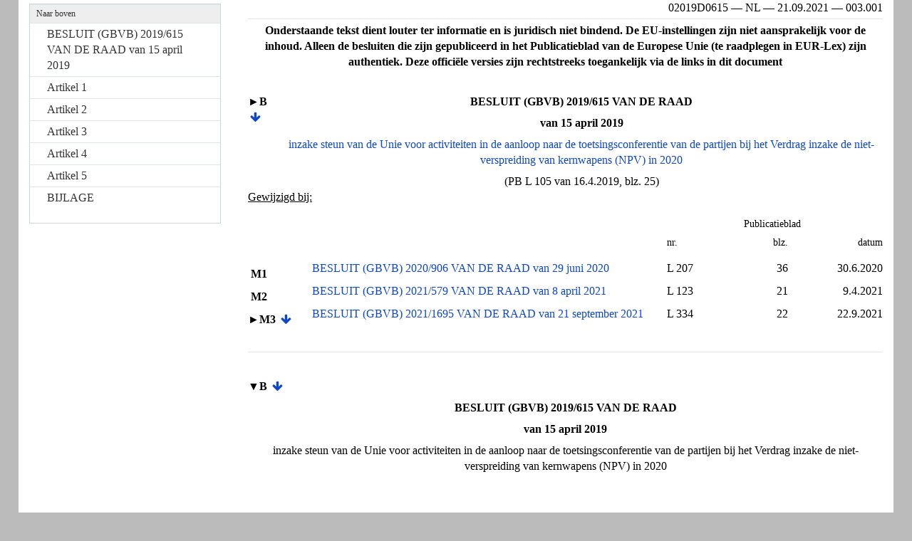

--- FILE ---
content_type: text/html; charset=UTF-8
request_url: https://eur-lex.europa.eu/legal-content/NL/TXT/HTML/?uri=CELEX:02019D0615-20210921&from=HU
body_size: 10987
content:

<!DOCTYPE html PUBLIC "-//W3C//DTD XHTML//EN" "xhtml-strict.dtd">
<html xmlns="http://www.w3.org/1999/xhtml">
<!-- fmx2xhtml # converter_version:9.8.0 # generated_on:20211014-1314 -->
<head><meta name="format-detection" content="telephone=no"/><meta http-equiv='X-UA-Compatible' content='IE=edge'/><meta name='viewport' content='width=device-width, initial-scale=1'><meta name='WT.z_usr_lan' content='NL'>
   <meta http-equiv="Content-Type" content="text/html; charset=utf-8"/>
   <title>Geconsolideerde TEKST: 32019D0615 — NL — 21.09.2021</title>
   <script type="text/javascript" src="/eurlex-frontoffice/ruxitagentjs_ICANVfgqrux_10327251022105625.js" data-dtconfig="app=47d4c64c3b67ec69|agentId=e04e883eefe36630|owasp=1|featureHash=ICANVfgqrux|rdnt=1|uxrgce=1|cuc=m097nmfl|mel=100000|mb=null|dpvc=1|iub=null|lastModification=1769446128001|tp=500,50,0|srbbv=2|agentUri=/eurlex-frontoffice/ruxitagentjs_ICANVfgqrux_10327251022105625.js|reportUrl=/eurlex-frontoffice/rb_39a3e95b-5423-482c-879b-99ef235dffeb|rid=RID_-2020317794|rpid=333627664|domain=europa.eu"></script><link type="text/css" rel="stylesheet"
         href="./../../../../css/consleg/clg.css"/>
<link rel="canonical" href="https://eur-lex.europa.eu/eli/dec/2019/615/2021-09-21/eng"/>
<link rel='stylesheet' media='all' href='./../../../../revamp/components/vendor/bootstrap/dist/css/bootstrap.css'><link rel='stylesheet' media='all' href='./../../../../revamp/components/vendor/font-awesome/css/font-awesome.min.css'><link rel='stylesheet' media='all' href='./../../../../revamp/css/eurlex.css'><link rel='stylesheet' media='all' href='./../../../../revamp/css/eurlex-dev.css'><link rel='stylesheet' media='all' href='./../../../../css/oj/oj.css'></head>
<body>
   <p class="reference">02019D0615 — NL — 21.09.2021 — 003.001</p>
   <hr class="separator"/>
   <p class="disclaimer">Onderstaande tekst dient louter ter informatie en is juridisch niet bindend. De EU-instellingen zijn niet aansprakelijk voor de inhoud. Alleen de besluiten die zijn gepubliceerd in het Publicatieblad van de Europese Unie (te raadplegen in EUR-Lex) zijn authentiek. Deze officiële versies zijn rechtstreeks toegankelijk via de links in dit document</p>
   <table width="100%" border="0" cellspacing="5" cellpadding="0">
      <col width="5%"/>
      <col width="95%"/>
      <tr>
         <td valign="top">
            <p class="arrow">
               <a href="./../../../../legal-content/NL/AUTO/?uri=celex:32019D0615"
                  onclick="window.open(this.href,'_blank'); return false;"
                  title="32019D0615">►B</a>
            </p>
         </td>
         <td valign="top">
            <p class="title-doc-first" id="id-6f115f5d-ec17-42a6-bbc9-81d878f2b3d3">BESLUIT (GBVB) 2019/615 VAN DE RAAD</p>
            <p class="title-doc-first" id="id-d3d92cd6-3528-43c1-bbac-b3d05b9053a5">van 15 april 2019</p>
            <p class="title-doc-last" id="id-78974310-a3bb-40fa-96ba-1f110dc1e899">
               <a href="./../../../../legal-content/NL/AUTO/?uri=celex:32019D0615"
                  onclick="window.open(this.href,'_blank'); return false;"
                  title="32019D0615">inzake steun van de Unie voor activiteiten in de aanloop naar de toetsingsconferentie van de partijen bij het Verdrag inzake de niet-verspreiding van kernwapens (NPV) in 2020</a>
            </p>
            <p class="title-doc-oj-reference" id="id-29a44ba8-6558-495c-8414-31c690006782">(PB L 105 van 16.4.2019, blz. 25)</p>
         </td>
      </tr>
   </table>
   <p class="hd-modifiers">Gewijzigd bij:</p>
   <table width="100%" border="0" cellspacing="5" cellpadding="0">
      <col width="10%"/>
      <col width="55%"/>
      <col width="10%"/>
      <col width="10%"/>
      <col width="15%"/>
      <tr>
         <td valign="top" rowspan="2">
            <p class="norm"> </p>
         </td>
         <td valign="top" rowspan="2">
            <p class="norm"> </p>
         </td>
         <td valign="top" colspan="3">
            <p class="hd-toc-1">Publicatieblad</p>
         </td>
      </tr>
      <tr>
         <td valign="top">
            <p class="hd-toc-2">  nr.</p>
         </td>
         <td valign="top">
            <p class="hd-toc-3">blz.</p>
         </td>
         <td valign="top">
            <p class="hd-toc-3">datum</p>
         </td>
      </tr>
      <tr>
         <td valign="top">
            <p class="arrow">
               <a href="./../../../../legal-content/NL/AUTO/?uri=celex:32020D0906"
                  onclick="window.open(this.href,'_blank'); return false;"
                  title="32020D0906"> M1</a>
            </p>
         </td>
         <td valign="top">
            <p class="title-fam-member-star" id="id-2ba51d76-53b7-4686-bbf9-d0a7d432a071">
               <a href="./../../../../legal-content/NL/AUTO/?uri=celex:32020D0906"
                  onclick="window.open(this.href,'_blank'); return false;"
                  title="32020D0906">BESLUIT (GBVB) 2020/906 VAN DE RAAD van 29 juni 2020</a>
            </p>
         </td>
         <td valign="top">
            <p class="toc-1">  L 207</p>
         </td>
         <td valign="top">
            <p class="toc-2">36</p>
         </td>
         <td valign="top">
            <p class="toc-2">30.6.2020</p>
         </td>
      </tr>
      <tr>
         <td valign="top">
            <p class="arrow">
               <a href="./../../../../legal-content/NL/AUTO/?uri=celex:32021D0579"
                  onclick="window.open(this.href,'_blank'); return false;"
                  title="32021D0579"> M2</a>
            </p>
         </td>
         <td valign="top">
            <p class="title-fam-member-star" id="id-1f5e2c8e-ae73-43d1-bb48-52d038617464">
               <a href="./../../../../legal-content/NL/AUTO/?uri=celex:32021D0579"
                  onclick="window.open(this.href,'_blank'); return false;"
                  title="32021D0579">BESLUIT (GBVB) 2021/579 VAN DE RAAD van 8 april 2021</a>
            </p>
         </td>
         <td valign="top">
            <p class="toc-1">  L 123</p>
         </td>
         <td valign="top">
            <p class="toc-2">21</p>
         </td>
         <td valign="top">
            <p class="toc-2">9.4.2021</p>
         </td>
      </tr>
      <tr>
         <td valign="top">
            <p class="arrow">
               <a href="./../../../../legal-content/NL/AUTO/?uri=celex:32021D1695"
                  onclick="window.open(this.href,'_blank'); return false;"
                  title="32021D1695">►M3</a>
            </p>
         </td>
         <td valign="top">
            <p class="title-fam-member-star" id="id-376bc01a-e7a4-4782-9432-50eb670b327e">
               <a href="./../../../../legal-content/NL/AUTO/?uri=celex:32021D1695"
                  onclick="window.open(this.href,'_blank'); return false;"
                  title="32021D1695">BESLUIT (GBVB) 2021/1695 VAN DE RAAD van 21 september 2021</a>
            </p>
         </td>
         <td valign="top">
            <p class="toc-1">  L 334</p>
         </td>
         <td valign="top">
            <p class="toc-2">22</p>
         </td>
         <td valign="top">
            <p class="toc-2">22.9.2021</p>
         </td>
      </tr>
   </table>
   <p>
      <br/>
   </p>
   <hr class="separator"/>
   <p>
      <br/>
   </p>
   <p class="arrow">
      <a href="./../../../../legal-content/NL/AUTO/?uri=celex:32019D0615"
         onclick="window.open(this.href,'_blank'); return false;"
         title="32019D0615">▼B</a>
   </p>
   <p class="title-doc-first" id="id-7758fde8-b7e3-44a5-a9d1-409e1d7dd7de">BESLUIT (GBVB) 2019/615 VAN DE RAAD</p>
   <p class="title-doc-first" id="id-b8b47a81-a9e6-40d1-bdac-ba6af8033433">van 15 april 2019</p>
   <p class="title-doc-last" id="id-0138c068-ce31-4edd-b22a-064102dd1066">inzake steun van de Unie voor activiteiten in de aanloop naar de toetsingsconferentie van de partijen bij het Verdrag inzake de niet-verspreiding van kernwapens (NPV) in 2020</p>
   <p>
      <br/>
      <br/>
   </p>
   <p class="title-article-norm" id="id-18baf938-1a9c-45e1-a83d-833551fe0494">Artikel 1</p>
   <div class="norm">
      <span class="no-parag">1.  </span>
      <div class="norm inline-element">Om onmiddellijk praktische uitvoering te geven aan een aantal elementen van de EU-MVW-strategie 2003, steunt de Unie activiteiten die erop gericht zijn het NPV integraal te handhaven en te behouden, door op een evenwichtige wijze aandacht te besteden aan de drie elkaar versterkende pijlers van het NPV die elk even belangrijk zijn: ontwapening, non-proliferatie en het vreedzame gebruik van kernenergie.</div>
   </div>
   <div class="norm">
      <span class="no-parag">2.  </span>
      <div class="norm inline-element">
         <p class="norm inline-element">Ter verwezenlijking van de in lid 1 genoemde doelstelling verleent de Unie steun aan de volgende voorlichtingsactiviteiten door het leiderschap van de NPV-toetsingsconferentie 2020:</p>
         <div class="grid-container grid-list">
            <div class="list grid-list-column-1">
               <span>a) </span>
            </div>
            <div class="grid-list-column-2">
               <p class="norm">drie thematische seminars over nucleaire ontwapening, nucleaire non-proliferatie en het vreedzame gebruik van kernenergie, ten behoeve van staten die partij zijn bij het NPV;</p>
            </div>
         </div>
         <div class="grid-container grid-list">
            <div class="list grid-list-column-1">
               <span>b) </span>
            </div>
            <div class="grid-list-column-2">
               <p class="norm">maximaal vier regionale bijeenkomsten in de regio Azië-Stille Oceaan, Afrika, Latijns-Amerika en het Caribische gebied, en het Midden-Oosten; en</p>
            </div>
         </div>
         <div class="grid-container grid-list">
            <div class="list grid-list-column-1">
               <span>c) </span>
            </div>
            <div class="grid-list-column-2">
               <p class="norm">twee nevenevenementen tijdens de 74e zitting van de Eerste Commissie van de Algemene Vergadering en tijdens de NPV-toetsingsconferentie 2020.</p>
            </div>
         </div>
      </div>
   </div>
   <p class="norm">In de bijlage gaat een beschrijving van het project.</p>
   <p class="title-article-norm" id="id-79f98481-979e-4b96-b2d3-25146ca2aba8">Artikel 2</p>
   <div class="norm">
      <span class="no-parag">1.  </span>
      <div class="norm inline-element">De hoge vertegenwoordiger van de Unie voor het gemeenschappelijk buitenlands en veiligheidsbeleid ("de hoge vertegenwoordiger") is belast met de uitvoering van dit besluit.</div>
   </div>
   <div class="norm">
      <span class="no-parag">2.  </span>
      <div class="norm inline-element">De uitvoering van het in artikel 1, lid 2, bedoelde project wordt toevertrouwd aan het Bureau van de Verenigde Naties voor ontwapeningszaken (hierna "UNODA").</div>
   </div>
   <p class="title-article-norm" id="id-fea5815c-a1d2-4ff4-8aeb-c57b6e713667">Artikel 3</p>
   <div class="norm">
      <span class="no-parag">1.  </span>
      <div class="norm inline-element">Het financieel referentiebedrag voor de uitvoering van het in artikel 1, lid 2, bedoelde project bedraagt 1 299 883,68  EUR.</div>
   </div>
   <div class="norm">
      <span class="no-parag">2.  </span>
      <div class="norm inline-element">Voor het beheer van de uitgaven die worden gefinancierd uit het in lid 1 genoemde bedrag, gelden de procedures en voorschriften die van toepassing zijn op de begroting van de Unie.</div>
   </div>
   <div class="norm">
      <span class="no-parag">3.  </span>
      <div class="norm inline-element">De Commissie houdt toezicht op het correcte beheer van het in lid 1 bedoelde financiële referentiebedrag. Hiertoe sluit zij een financieringsovereenkomst met UNODA. In de financieringsovereenkomst wordt bepaald dat UNODA er zorg voor draagt dat de bijdrage van de Unie zichtbaar is in verhouding tot haar omvang.</div>
   </div>
   <div class="norm">
      <span class="no-parag">4.  </span>
      <div class="norm inline-element">De Commissie streeft ernaar de in lid 3 bedoelde financieringsovereenkomst zo spoedig mogelijk na de inwerkingtreding van dit besluit te sluiten. Zij stelt de Raad in kennis van eventuele moeilijkheden in dat verband, en van de datum van sluiting van die financieringsovereenkomst.</div>
   </div>
   <p class="title-article-norm" id="id-9344e53a-051b-4c7a-a8d4-33f9dba6dce9">Artikel 4</p>
   <p class="norm">De hoge vertegenwoordiger brengt regelmatig en tenminste één keer per jaar aan de Raad verslag uit over de uitvoering van dit besluit, op basis van door UNODA opgestelde verslagen. Die verslagen zullen de basis vormen voor de evaluatie door de Raad. De Commissie brengt verslag uit over de financiële aspecten van de uitvoering van het in artikel 1, lid 2, bedoelde project.</p>
   <p class="title-article-norm" id="id-007345e7-d445-4240-9396-45a6527ada4e">Artikel 5</p>
   <div class="norm">
      <span class="no-parag">1.  </span>
      <div class="norm inline-element">Dit besluit treedt in werking op de datum waarop het wordt vastgesteld.</div>
   </div>
   <p class="modref">
      <a href="./../../../../legal-content/NL/AUTO/?uri=celex:32021D1695"
         onclick="window.open(this.href,'_blank'); return false;"
         title="32021D1695: REPLACED">▼M3</a>
   </p>
   <div class="norm">
      <span class="no-parag">2.  </span>
      <div class="norm inline-element">Dit besluit verstrijkt op 15 januari 2022.</div>
   </div>
   <p class="modref">
      <a href="./../../../../legal-content/NL/AUTO/?uri=celex:32019D0615"
         onclick="window.open(this.href,'_blank'); return false;"
         title="32019D0615">▼B</a>
   </p>
   <p>
      <br/>
   </p>
   <hr class="separator-annex"/>
   <p>
      <br/>
   </p>
   <p class="title-annex-1" id="id-50207e77-c0d1-40e4-8912-6fa332528954">BIJLAGE</p>
   <p class="title-gr-seq-level-1" id="id-4380d90f-3b19-40d8-898f-40837dd98c19">1.   <span class="boldface">DOELSTELLINGEN</span>
   </p>
   <p class="norm">De NPV-toetsingsconferentie zal voor de regeling inzake de non-proliferatie van kernwapens een zeer belangrijk moment zijn. De Europese Unie beschouwt het NPV als de hoeksteen van de mondiale regeling voor de niet-verspreiding van kernwapens, de wezenlijke fundering voor nucleaire ontwapening overeenkomstig artikel VI, en een belangrijk element voor de verdere ontwikkeling van de toepassingen van kernenergie voor vreedzame doeleinden.</p>
   <p class="norm">Sinds begin 2017 hebben de voorzitters van de zittingen van de voorbereidende NPV-commissie zich ingespannen om continuïteit tussen deze zittingen in het kader van de toetsingscyclus tot stand te brengen, onder meer door thematische convergentie te bewerkstelligen en een reeks regionale raadplegingen in de regio Azië-Stille Oceaan, Afrika en Latijns-Amerika te houden. Deze raadplegingen zijn positief onthaald door de landen in deze regio's, daar zij toegang bieden aan deskundigen uit de hoofdsteden tot de voorzitters van de voorbereidende commissie en een mogelijkheid bieden landen die niet de financiële middelen hebben om grote delegaties in New York, Genève of Wenen te onderhouden, om in dialoog te treden, en belangrijke gelegenheden bieden om belangrijke regionale prioriteiten te bespreken. Met die raadplegingen is een belangrijke bijdrage geleverd aan het overleg in het formele NPV-kader.</p>
   <p class="norm">De doelstelling van dit project kan worden bevorderd door voort te bouwen op de werkzaamheden die de voorzitters van de zittingen van de voorbereidende commissie in 2017 en 2018 hebben verricht en deze te verdiepen, en door een mondiaal raadplegingsproces op gang te brengen waarbij de staten die partij zijn bij het NPV, de voorgedragen voorzitter van de NPV-toetsingsconferentie 2020 en de voorzitters van de zittingen van de voorbereidende commissie worden betrokken. Dit project zal bijdragen aan voorbereidende werkzaamheden voor de conferentie, zal de verantwoordelijken van de conferentie helpen om de nuances in de standpunten van de staten die partij zijn bij het NPV beter te begrijpen en hun vertrouwen te winnen, en zal de dialoog tussen die staten en de voorgedragen voorzitter faciliteren over de manier waarop obstakels voor een goed resultaat in 2020 kunnen worden weggewerkt.</p>
   <p class="norm">Belangrijkste doelstellingen:</p>
   <div class="grid-container grid-list">
      <div class="list grid-list-column-1">
         <span>1. </span>
      </div>
      <div class="grid-list-column-2">
         <p class="norm">Een inzicht in de zorgen en prioriteiten met betrekking tot de NPV-toetsingscyclus 2020 verwerven op basis van de besprekingen tijdens de zittingen van de voorbereidende commissie in 2017, 2018 en 2019, met inbegrip van de zorgen en prioriteiten vanuit een regionaal perspectief, en ertoe bijdragen dat de zorgen en prioriteiten doeltreffend worden geformuleerd in de NPV-toetsingsconferentie 2020.</p>
      </div>
   </div>
   <div class="grid-container grid-list">
      <div class="list grid-list-column-1">
         <span>2. </span>
      </div>
      <div class="grid-list-column-2">
         <p class="norm">Bewustwording creëren van obstakels, alsook van gebieden waarop convergentie mogelijk is op basis van de vele voordelen die het NPV biedt, onder meer door meer stemmen aan bod te laten komen zoals technische deskundigen van regelgevende agentschappen en wetenschappelijke faculteiten, en besluitvormers zoals parlementsleden.</p>
      </div>
   </div>
   <div class="grid-container grid-list">
      <div class="list grid-list-column-1">
         <span>3. </span>
      </div>
      <div class="grid-list-column-2">
         <p class="norm">Vertrouwen opbouwen tussen de staten en de voorgedragen voorzitter, teneinde sterke banden te smeden die nodig zijn voor een succesvolle uitkomst van de NPV-toetsingsconferentie 2020.</p>
      </div>
   </div>
   <div class="grid-container grid-list">
      <div class="list grid-list-column-1">
         <span>4. </span>
      </div>
      <div class="grid-list-column-2">
         <p class="norm">Flexibiliteit en compromisbereidheid aanmoedigen in de manier waarop staten de NPV-toetsingsconferentie 2020 benaderen, en zoeken naar ideeën om tot overeenstemming te komen en scheidslijnen te overwinnen.</p>
      </div>
   </div>
   <div class="grid-container grid-list">
      <div class="list grid-list-column-1">
         <span>5. </span>
      </div>
      <div class="grid-list-column-2">
         <p class="norm">Input leveren voor een routekaart om een succesvolle uitkomst van de NPV-toetsingsconferentie van 2020 te realiseren, waaronder mogelijke maatregelen en aanbevelingen voor de volledige uitvoering van het NPV.</p>
      </div>
   </div>
   <p class="title-gr-seq-level-1" id="id-e0ed9a92-7c20-40b3-b1f3-75738ad9beb9">2.   <span class="boldface">BESCHRIJVING VAN DE ACTIVITEITEN</span>
   </p>
   <p class="norm">Het project van de Unie ter ondersteuning van de cyclus van de NPV-toetsingsconferentie omvat:</p>
   <div class="grid-container grid-list">
      <div class="list grid-list-column-1">
         <span>a) </span>
      </div>
      <div class="grid-list-column-2">
         <p class="norm">Thematische seminars, voor de staten die partij zijn, over de drie pijlers van het NPV: nucleaire ontwapening, nucleaire non-proliferatie en het vreedzame gebruik van kernenergie.</p>
         <div class="grid-container grid-list">
            <div class="list grid-list-column-1">
               <span>— </span>
            </div>
            <div class="grid-list-column-2">
               <div class="list">Drie thematische seminars: in Genève (ontwapening), New York (non-proliferatie) en Wenen (vreedzaam gebruik), gericht op regeringsvertegenwoordigers, deskundigen, de academische wereld, het maatschappelijk middenveld en het bedrijfsleven.</div>
            </div>
         </div>
      </div>
   </div>
   <div class="grid-container grid-list">
      <div class="list grid-list-column-1">
         <span>b) </span>
      </div>
      <div class="grid-list-column-2">
         <p class="norm">Regionale voorlichtingsactiviteiten door het leiderschap van de NPV-toetsingsconferentie 2020</p>
         <div class="grid-container grid-list">
            <div class="list grid-list-column-1">
               <span>— </span>
            </div>
            <div class="grid-list-column-2">
               <div class="list">Organiseren van maximaal vier regionale bijeenkomsten in de regio Azië-Stille Oceaan, Afrika, Latijns-Amerika en het Caribische gebied, en het Midden-Oosten.</div>
            </div>
         </div>
      </div>
   </div>
   <div class="grid-container grid-list">
      <div class="list grid-list-column-1">
         <span>c) </span>
      </div>
      <div class="grid-list-column-2">
         <p class="norm">Nevenevenementen</p>
         <div class="grid-container grid-list">
            <div class="list grid-list-column-1">
               <span>— </span>
            </div>
            <div class="grid-list-column-2">
               <div class="list">Organiseren van twee nevenevenementen tijdens de 74e zitting van de Eerste Commissie van de Algemene Vergadering en tijdens de NPV-toetsingsconferentie 2020.</div>
            </div>
         </div>
      </div>
   </div>
   <p class="norm">Deze activiteiten worden hieronder nader toegelicht.</p>
   <p class="title-gr-seq-level-2" id="id-dda06cdf-51f5-472a-a5a7-9b8fdfeacc80">2.1.   <span class="boldface">Thematische seminars</span>
   </p>
   <p class="title-gr-seq-level-3" id="id-d154dfdf-b0e0-4f6a-8c32-0b799a8f11fe">2.1.1.   <span class="boldface">Doel</span>
   </p>
   <p class="norm">Elk thematisch seminar is erop gericht bewustwording te creëren rond de uitdagingen en kansen in verband met de drie pijlers van het NPV. Meer bepaald zal in de seminars worden gewezen op de vele voordelen van het NPV en op de noodzaak deze voordelen te behouden. Het is ook de bedoeling dat de seminars elementen voor praktische maatregelen en aanbevelingen opleveren die in 2020 tot een consensus kunnen leiden.</p>
   <p class="title-gr-seq-level-3" id="id-7a4d8082-6f4e-4d25-82b2-79d99fd62c58">2.1.2.   <span class="boldface">In het kader van het project worden drie seminars georganiseerd</span>
   </p>
   <p class="norm">Zoals reeds vermeld, zal elk seminar gewijd zijn aan een van de pijlers van het NPV: nucleaire ontwapening, nucleaire non-proliferatie en het vreedzame gebruik van kernenergie. Naast het onderzoeken van de onderlinge relaties tussen de drie pijlers, zullen de besprekingen ook, maar niet uitsluitend, gaan over: de uitvoering van afspraken die in de vorige toetsingscycli zijn gemaakt; het overbruggen van meningsverschillen over de manier waarop een wereld zonder kernwapens blijvend tot stand kan worden gebracht; het versterken van de non-proliferatieregeling; toegang tot de voordelen van het vreedzame gebruik van nucleaire technologie, onder meer om de doelstellingen voor duurzame ontwikkeling beter te kunnen realiseren; alsmede over het versterken van het NPV-toetsingsproces.</p>
   <p class="title-gr-seq-level-3" id="id-ddd39839-fe99-40a4-9dfb-fc761578778c">2.1.3.   <span class="boldface">Formaat</span>
   </p>
   <p class="norm">De voorgedragen voorzitter zal de staten die partij zijn inlichten over de ontwikkelingen binnen elke pijler, en daarbij uitdagingen en kansen in kaart brengen. Panels van regionale deskundigen, deskundigen van betrokken internationale organisaties, zoals de Internationale Organisatie voor Atoomenergie (IAEA) en de Verdragsorganisatie voor een alomvattend verbod op kernproeven (CTBTO), alsmede deskundigen van het VN-Instituut voor Ontwapeningsonderzoek (UNIDIR) zullen worden samengeroepen om besprekingen te voeren en ideeën te formuleren. Aan het seminar over het vreedzame gebruik van kernenergie, dat in Wenen wordt gehouden, zullen ook vertegenwoordigers deelnemen van nationale instanties en structuren die betrokken zijn bij het vreedzame gebruik van kernenergie.</p>
   <p class="norm">Tijdens de seminars zullen ook interactieve vraag- en antwoordsessies tussen de voorgedragen voorzitter, vertegenwoordigers van de staten die partij zijn en deskundigen plaatsvinden.</p>
   <p class="title-gr-seq-level-3" id="id-7bad7171-b756-4920-907b-ff19ec9ced4a">2.1.4.   <span class="boldface">Plaats</span>
   </p>
   <p class="norm">De drie thematische seminars worden georganiseerd op de volgende plaatsen: Genève (ontwapening), New York (non-proliferatie) en Wenen (vreedzaam gebruik van kernenergie).</p>
   <p class="title-gr-seq-level-3" id="id-6269ce96-fbb0-41f8-b037-2a0ef106cfe9">2.1.5.   <span class="boldface">Tijdstip</span>
   </p>
   <p class="norm">De drie thematische seminars vinden plaats na de derde zitting van de voorbereidende commissie (29 april-10 mei 2019), onder het leiderschap en de coördinatie van de voorgedragen voorzitter van de NPV-toetsingsconferentie 2020. De data voor deze bijeenkomsten worden bepaald na de derde zitting van de voorbereidende commissie, tussen mei 2019 en maart 2020.</p>
   <p class="title-gr-seq-level-3" id="id-97f3df39-7097-4bb3-93f0-4aff3038101c">2.1.6.   <span class="boldface">Verantwoordelijkheden van het uitvoerend agentschap:</span>
   </p>
   <p class="norm">Inhoudelijke voorbereiding:</p>
   <p class="norm">In overleg met de voorgedragen voorzitter zal UNODA de inhoud van de seminars, de agenda en de selectie van de sprekers/deskundigen bepalen.</p>
   <p class="norm">Logistieke en conferentiediensten:</p>
   <p class="norm">UNODA zorgt voor de logistiek van de thematische seminars (boeken van locaties, catering, audiovisueel materiaal, reisarrangementen voor deelnemers en deskundigen enz.).</p>
   <p class="title-gr-seq-level-2" id="id-c693a102-ff52-4360-9634-0ddb73990d0f">2.2.   <span class="boldface">Regionale bijeenkomsten</span>
   </p>
   <p class="title-gr-seq-level-3" id="id-06aa4f25-bbaa-4f73-8820-3ad5799f13cf">2.2.1.   <span class="boldface">Doel</span>
   </p>
   <p class="norm">De regionale bijeenkomsten hebben ten doel een beter inzicht in de huidige stand van zaken te verschaffen, opties voor samenwerking te bespreken, oplossingen te bedenken en relaties uit te bouwen om de NPV-toetsingsconferentie 2020 te doen slagen.</p>
   <p class="title-gr-seq-level-3" id="id-cd5a1f4c-1e1b-4a62-bc21-a145e4f14e67">2.2.2.   <span class="boldface">Onderwerpen</span>
   </p>
   <p class="norm">De regionale bijeenkomsten in de regio Azië-Stille Oceaan, Afrika, Latijns-Amerika en het Caribische gebied zullen de drie NPV-pijlers bestrijken. Op basis van de besprekingen die tijdens de zittingen van de voorbereidende NPV-commissie in 2017, 2018 en 2019 zijn gevoerd, zullen de belangrijkste vraagstukken waarmee het NPV en de staten die partij zijn worden geconfronteerd, worden behandeld tegen de achtergrond van respectieve regionale prioriteiten en problemen. Bij die vraagstukken komen onder meer de volgende onderwerpen aan bod: de uitvoering van afspraken die in de vorige toetsingscycli zijn gemaakt; het overbruggen van meningsverschillen over de manier waarop een wereld zonder kernwapens blijvend tot stand kan worden gebracht; het versterken van de non-proliferatieregeling; toegang tot de voordelen van het vreedzame gebruik van nucleaire technologie, onder meer om de doelstellingen voor duurzame ontwikkeling beter te kunnen realiseren; alsmede het versterken van het NPV-toetsingsproces.</p>
   <p class="norm">De regionale bijeenkomst in het Midden-Oosten zal specifiek gewijd zijn aan de uitvoering van de NPV-resolutie van 1995 over de totstandbrenging van een zone in het Midden-Oosten die vrij is van kernwapens en van alle andere massavernietigingswapens en de overbrengingsmiddelen daarvoor. De uitdagingen die dit thema inhoudt voor een succesvolle uitkomst van de NPV-toetsingsconferentie 2020, nopen ertoe een aparte bijeenkomst in deze regio te organiseren.</p>
   <p class="title-gr-seq-level-3" id="id-1a61b30f-27d6-4929-aec8-f18c7a8a09c1">2.2.3.   <span class="boldface">Formaat</span>
   </p>
   <p class="norm">De regionale bijeenkomsten zullen de vorm aannemen van interactief overleg. Tijdens elke regionale bijeenkomst zal de voorgedragen voorzitter de stand van de toetsingscyclus kunnen uiteenzetten. De voorzitter van de bijeenkomst zal vervolgens een aantal vragen aan de staten voorleggen met de bedoeling een interactieve vraag- en antwoordsessie op gang te brengen.</p>
   <p class="norm">Tijdens de bijeenkomsten zal tevens een beroep worden gedaan op panels van regionale en thematische deskundigen, onder wie deskundigen van betrokken internationale organisaties zoals de Internationale Organisatie voor Atoomenergie (IAEA), de Verdragsorganisatie voor een alomvattend verbod op kernproeven (CTBTO) en het VN-Instituut voor Ontwapeningsonderzoek (UNIDIR), met als doel discussies op gang te brengen en ideeën te formuleren.</p>
   <p class="title-gr-seq-level-3" id="id-5e27290e-c885-43b1-bdcb-ea9f7b4f6b77">2.2.4.   <span class="boldface">Plaats</span>
   </p>
   <p class="norm">De regionale bijeenkomsten zijn erop gericht interactie met regeringen uit welbepaalde regio's te ondersteunen met het oog op de voorbereiding van de NPV-toetsingsconferentie 2020. De volgende vier regionale bijeenkomsten worden voorgesteld:</p>
   <p>
      <br/>
   </p>
   <div class="centered">
      <p>
         <br/>
      </p>
      <table width="240" border="1" cellpadding="2" cellspacing="0" class="borderOj">
         <col width="73%"/>
         <col width="27%"/>
         <tbody>
            <tr>
               <td valign="top">
                  <p class="tbl-norm">Landen van regio's/subregio's:</p>
               </td>
               <td valign="top">
                  <p class="tbl-norm">Voorgestelde locatie:</p>
               </td>
            </tr>
            <tr>
               <td valign="top">
                  <p class="tbl-norm">Afrika</p>
               </td>
               <td valign="top">
                  <p class="tbl-norm">Addis Abeba</p>
               </td>
            </tr>
            <tr>
               <td valign="top">
                  <p class="tbl-norm">Latijns-Amerika en het Caribische gebied</p>
               </td>
               <td valign="top">
                  <p class="tbl-norm">Buenos Aires</p>
               </td>
            </tr>
            <tr>
               <td valign="top">
                  <p class="tbl-norm">Azië-Stille Oceaan</p>
               </td>
               <td valign="top">
                  <p class="tbl-norm">Jakarta</p>
               </td>
            </tr>
            <tr>
               <td valign="top">
                  <p class="tbl-norm">Midden-Oosten</p>
               </td>
               <td valign="top">
                  <p class="tbl-norm">Amman</p>
               </td>
            </tr>
         </tbody>
      </table>
   </div>
   <p class="title-gr-seq-level-3" id="id-5220ceed-5bb8-4681-b6df-f0ecfb1b0580">2.2.5.   <span class="boldface">Tijdstip</span>
   </p>
   <p class="norm">De vier regionale bijeenkomsten zullen worden gehouden tussen maart 2019 en maart 2020. De exacte data en volgorde (van de betrokken regio's) van de regionale bijeenkomsten zullen worden bepaald door het uitvoerend agentschap, in overleg met de voorgedragen voorzitter van de NPV-toetsingsconferentie 2020 en de Unie, en rekening houdend met de ontwapeningskalender van de VN. Elke regionale bijeenkomst zal hoogstens twee dagen duren. De voorgedragen voorzitter van de NPV-toetsingsconferentie 2020 zal de vier regionale bijeenkomsten voorzitten.</p>
   <p class="title-gr-seq-level-3" id="id-9464fbc9-5855-4676-b4f8-a42e3c8915ea">2.2.6.   <span class="boldface">Verantwoordelijkheden van het uitvoerend agentschap</span>
   </p>
   <p class="norm">Inhoudelijke voorbereiding:</p>
   <p class="norm">In overleg met de voorzitters van de drie zittingen van de voorbereidende commissie en onder het leiderschap van de voorgedragen voorzitter van de NPV-toetsingsconferentie 2020 zal UNODA de inhoud van de regionale bijeenkomsten, de agenda en de selectie van de sprekers/deskundigen bepalen.</p>
   <p class="norm">Logistiek en ondersteuning voor de bijeenkomsten:</p>
   <p class="norm">UNODA zorgt samen met de gastlanden in de regio voor de logistiek van de regionale bijeenkomsten (boeken van locaties, catering, audiovisueel materiaal, reisarrangementen voor deelnemers en deskundigen enz.).</p>
   <p class="title-gr-seq-level-2" id="id-f63a8129-6d7b-41eb-b41b-cc431c12ce5f">2.3.   <span class="boldface">Nevenevenementen</span>
   </p>
   <p class="norm">Er zullen twee nevenevenementen worden georganiseerd tijdens de 74e zitting van de Eerste Commissie van de Algemene Vergadering en tijdens de NPV-toetsingsconferentie 2020. Tijdens het nevenevenement in oktober 2019 zullen de voorzitters van de drie zittingen van de voorbereidende commissie en de voorgedragen voorzitter de voorbereidingen voor de NPV-toetsingsconferentie 2020 kunnen bespreken. Tijdens het nevenevenement dat in de marge van de NPV-toetsingsconferentie 2020 wordt georganiseerd, zal van gedachten kunnen worden gewisseld over de resultaten van de thematische seminars en de regionale bijeenkomsten, en over de bijdrage daarvan aan de voorbereidingen van de conferentie.</p>
   <p class="title-gr-seq-level-3" id="id-e3463f38-6193-4cda-a8ca-b8d48ea6ba50">2.3.1.   <span class="boldface">Verantwoordelijkheden van het uitvoerend agentschap</span>
   </p>
   <p class="norm">Inhoudelijke voorbereiding:</p>
   <p class="norm">In overleg met de voorzitters van de drie zittingen van de voorbereidende commissie en de voorgedragen voorzitter van de NPV-toetsingsconferentie 2020 zal UNODA de conceptnota voor de nevenevenementen en de agenda en selectie van de sprekers/deskundigen bepalen.</p>
   <p class="norm">Logistiek en ondersteuning voor de bijeenkomsten:</p>
   <p class="norm">UNODA zorgt voor de logistiek van de nevenevenementen (boeken van locaties, catering, audiovisueel materiaal, reisarrangementen voor deskundigen enz.).</p>
   <p class="title-gr-seq-level-1" id="id-d42d8ab0-ee02-40c3-b5f3-a046704ee18e">3.   <span class="boldface">VERSLAGLEGGING EN BEOORDELING</span>
   </p>
   <p class="norm">UNODA legt aan de hoge vertegenwoordiger en de Commissie een financieel en inhoudelijk eindverslag met onder meer geleerde lessen, alsmede na elke activiteit een kort verslag met de belangrijkste conclusies.</p>
   <p class="title-gr-seq-level-1" id="id-86be2785-cc60-453f-b1f3-6a1d0ba2fe5a">4.   <span class="boldface">LOOPTIJD</span>
   </p>
   <p class="norm">De looptijd voor de uitvoering van het project bedraagt 18 maanden.</p>
   <p class="title-gr-seq-level-1" id="id-ef6db43c-a481-46d2-a977-9ea6c9fa242e">5.   <span class="boldface">ZICHTBAARHEID VAN DE EU</span>
   </p>
   <p class="norm">UNODA doet al het nodige om ruchtbaarheid te geven aan het feit dat dit project door de Unie wordt gefinancierd. De steun van de Unie zal voor het voetlicht worden gebracht in openbare en besloten presentaties en briefings van de voorgedragen voorzitter. De steun van de Unie zal eveneens worden vermeld in uitnodigingen en andere documenten die worden verdeeld onder de deelnemers van de diverse evenementen. UNODA zorgt ervoor dat de Unie wordt vertegenwoordigd in alle uit hoofde van dit besluit georganiseerde evenementen.</p>
   <p class="title-gr-seq-level-1" id="id-995b23a6-36dd-4e8a-ba2e-9592ea72a1f5">6.   <span class="boldface">UITVOEREND AGENTSCHAP</span>
   </p>
   <p class="norm">De uitvoering van dit project wordt toevertrouwd aan het Bureau van de Verenigde Naties voor ontwapeningszaken (UNODA). Dit project wordt uitgevoerd overeenkomstig de financieringsovereenkomst die tussen de Europese Commissie en UNODA moet worden gesloten.</p>
<script src='./../../../../js/jquery.js'>//</script><script src='./../../../../dynamic-js/eli_subdivisions_nl.js'>//</script><script src='./../../../../dynamic-js/config.js'>//</script><script src='./../../../../dynamic-js/const.js'>//</script><script src='./../../../../js/TOC_ELI_SUBDIVISIONS.js'>//</script><script src='./../../../../revamp/components/vendor/bootstrap/dist/js/bootstrap.min.js'>//</script><script src='./../../../../revamp/js/metisMenu.min.js'>//</script><script src='./../../../../revamp/js/eurlex.js'>//</script><script src='./../../../../js/eur-lex-sanitizer.js'>//</script><script src='./../../../../js/eur-lex.js'>//</script><script src='./../../../../js/cookieConsentKitUtils.js?v=2.18.4'>//</script><script src='./../../../../js/TOC.js'>//</script><script type='text/javascript'>$(document).ready(function(){generateTOC(true,'', 'Naar boven','true');scrollToCurrentUrlAnchor();});</script><script src='./../../../../js/consleg_mod_links_v3.js'>//</script></body>
</html>


--- FILE ---
content_type: application/x-javascript; charset=UTF-8
request_url: https://eur-lex.europa.eu/dynamic-js/eli_subdivisions_nl.js
body_size: 1692
content:
var eliSubdivisionLabels = {
'PAR' : 'lid', 
'APP' : 'aanhangsel', 
'OTH' : 'overige', 
'ALN' : 'alinea', 
'SCT' : 'afdeling', 
'CPT' : 'hoofdstuk', 
'FNP' : 'Slotformules', 
'CLS' : 'clausule', 
'PRO' : 'protocol', 
'PRT' : 'deel', 
'PNT' : 'punt', 
'IDT' : 'streepje', 
'TBG' : 'groep tabellen', 
'PBL' : 'preambule', 
'SUB' : 'alinea', 
'IMG' : 'afbeelding', 
'LGD' : 'legenda', 
'TOC' : 'inhoudsopgave', 
'DCL' : 'verklaring', 
'LST' : 'lijst', 
'CIT' : 'aanhaling', 
'FGR' : 'figuur', 
'PCD' : 'procedure', 
'NOT' : 'opmerking', 
'END' : 'eindnoot', 
'ENC' : 'dispositief', 
'ROW' : 'tabelrij', 
'PTA' : 'punt', 
'FTN' : 'voetnoot', 
'RCT' : 'overweging', 
'ART' : 'artikel', 
'PTI' : 'punt', 
'LLG' : 'legendaregel', 
'CNV' : 'verdrag', 
'INP' : 'inleiding', 
'TXO' : 'oude tekst', 
'ANX' : 'bijlage', 
'LTR' : 'brief', 
'TXN' : 'nieuwe tekst', 
'MNT' : 'notulen', 
'WRP' : 'slot', 
'UNP' : 'alinea', 
'SNT' : 'zin', 
'SFR' : 'wetenschappelijke formule', 
'COL' : 'tabelkolom', 
'SBS' : 'onderafdeling', 
'COR' : 'correctie', 
'RUL' : 'regel', 
'AGR' : 'overeenkomst', 
'CGR' : 'groep correcties', 
'ACT' : 'akte', 
'DES' : 'beschrijving', 
'TAB' : 'tabel', 
'PAG' : 'bladzijde', 
'EXL' : 'briefwisseling', 
'FNA' : 'slotakte', 
'TIT' : 'titel', 
'TIS' : 'titel (onderverdeling)'
};
